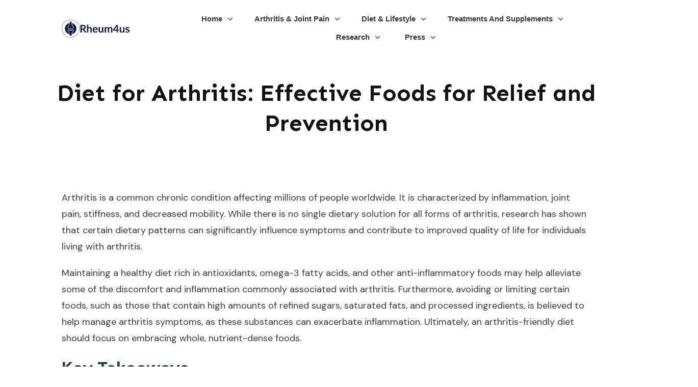

--- FILE ---
content_type: text/javascript; charset=utf-8
request_url: https://rheum4us.org/wp-content/plugins/thrive-visual-editor/editor/js/dist/modules/lead-generation.min.js?v=3.30&ver=3.30
body_size: 5790
content:
void 0===TCB_Front.js_modules["lead-generation"]&&TCB_Front.setModuleLoadedStatus("lead-generation",!1),((t,e)=>{if(e.isModuleLoaded("lead-generation"))return;t(window).on("tcb_after_dom_ready",(()=>{const r=t(e.Utils.isEditorPage()?"#tve_editor":"body");a.initRadioInputs(r),a.initCheckboxInputs(r),e.Utils.isEditorPage()||(t(".thrv_lead_generation").tve_front_lead_generation(),a.initRecaptcha())}));const a={initRadioInputs(e){t('[data-default="1"]').closest(".tve_lg_radio_wrapper").addClass("tve-state-expanded"),e.off("change.inputradio").on("change.inputradio",".tve_lg_radio_wrapper input",(function(){const e=t(this).closest(".tve_lg_radio_wrapper");e.siblings(".tve-state-expanded").removeClass("tve-state-expanded"),e.addClass("tve-state-expanded")}))},initCheckboxInputs(e){e.off("change.inputcheckbox").on("change.inputcheckbox",".tve_lg_checkbox_wrapper input",(function(){const e=t(this);e.closest(".tve_lg_checkbox_wrapper").toggleClass("tve-state-expanded",e.prop("checked"))}))},initRecaptcha(){const e=t(".tve-captcha-container");if(e.length&&0!==tve_dash_front.recaptcha.length){function a(){"undefined"!=typeof grecaptcha&&grecaptcha.render?function(){let a=100;e.filter(":not(.tve-recapcha-rendered)").each((function(){if(document.getElementById(this.id)){this.id=this.id+"-"+ ++a;const e=t(this),r=window.innerWidth<400?"compact":e.attr("data-size");e.addClass("tve-recaptcha-rendered"),e.data("grecaptcha-render")||tve_dash_front.recaptcha.connection&&(!tve_dash_front.recaptcha.connection||"v3"===tve_dash_front.recaptcha.connection.version)||(e.data("grecaptcha-render",!0),grecaptcha.render(this.id,{sitekey:tve_dash_front.recaptcha.site_key||e.attr("data-site-key"),theme:e.attr("data-theme"),type:e.attr("data-type"),size:r}))}}))}():setTimeout(a,50)}let r=!1;const n=tve_dash_front.recaptcha.connection&&"v3"===tve_dash_front.recaptcha.connection.version&&!tve_dash_front.recaptcha.connection.browsing_history?tve_dash_front.recaptcha.site_key:"explicit";window.tve_gapi_loaded||(t.getScript("https://www.google.com/recaptcha/api.js?render="+n,a),r=!0,window.tve_gapi_loaded=!0),r||a()}},hasFileUpload:()=>e.isModuleLoaded("file-upload")};t.fn.tve_front_lead_generation=function(){let r=arguments.length>0&&void 0!==arguments[0]?arguments[0]:{};return window.TCB_PAGE_INDEX=window.TCB_PAGE_INDEX||1,this.each(((n,i)=>{const o=t(i);let s=o.find("form");const d=s.find(".tve-f-a-hidden").val();if(0===s.length&&(o.find(".thrv_lead_generation_container").wrapInner('<form method="post"></form>'),s=o.find("form")),s.find(".tve_lg_textarea.tve-lg-show-counter textarea").off("input.textarea").on("input.textarea",(function(){const e=t(this),a=e.val().length,r=Number(e.attr("maxlength")),n=Number(e.attr("data-min")),i=e.next().find(".tve-fill-text-dynamic");i.text(r?`${a} of ${r}`:a),i.toggleClass("tve-counter-error",!!(a&&n&&a<n))})),s.find('input[type="checkbox"],input[type="radio"]').each((function(){if(!this.id)return!0;t("#"+this.id).not(this).length&&(this.id=this.id+"-"+window.TCB_PAGE_INDEX++,t(this).next("label").attr("for",this.id))})),void 0!==d&&"#"===s.attr("action")&&s.attr("action",d),o.data("tve_lg_done"))return this;if(o.data("tve_lg_done",!0),void 0!==window.SegMet&&SegMet&&-1!==s[0].action.indexOf("infusionsoft")&&!s.data("tve-segmet-submit")){s.data("tve-segmet-submit",1);const t=s[0].submit;s[0].submit=function(){return s.data("tve-segmet-submitted")?t.call(s[0]):(s.data("tve-segmet-submitted",1),s.submit())}}const c={errClass:"tve-lg-error",errClassMultiple:"tve-lg-error-multiple",init(){this.container=s.closest(".thrv_lead_generation").find("#tve-lg-error-container"),this.container.length||(this.container=t('<div id="tve-lg-error-container"></div>').prependTo(s.parent()),this.container.on("click",".tve-lg-err-close",t.proxy(this.close,this))),this.container.empty().hide(),this.clear()},close(){this.container.fadeOut(200);let t=s.find("."+this.errClass);return t.length||(t=s.find("input,select,textarea")),t.first().trigger("focus"),!1},clear(){s.find("input,select,textarea").removeClass(this.errClass),s.find('[class^="tve_lg_"]').removeClass(this.errClassMultiple+" "+this.errClass),"function"==typeof r.clearErrors&&r.clearErrors.apply(this,arguments)},markApiError(e){let a=arguments.length>1&&void 0!==arguments[1]?arguments[1]:t(),n=arguments.length>2&&void 0!==arguments[2]?arguments[2]:"";return"function"==typeof r.renderError?r.renderError(a,e,n):this.container.append('<div class="tve-lg-err-item tve-lg-ext-err">'+e+"</div>"),this},_markError(t,e,a){if("function"==typeof r.renderError)return r.renderError.call(this,t,e,a);if(t){const e=t.parent();e.removeClass("tcb-permanently-hidden"),e.closest("form").find(`[data-label-for="${e.attr("data-label")}"]`).removeClass("tcb-permanently-hidden"),t.addClass(this.errClass);let a=t.attr("data-field")?t.attr("data-field").replace("mapping_",""):t.attr("type");"gdpr"===a&&(a="checkbox"),["radio","checkbox"].includes(a)?t.closest(".tve_lg_"+a).addClass(this.errClassMultiple):"select"===a&&t.closest(".tve_lg_dropdown").addClass(this.errClass)}"required"===a&&this.container.find(".tve-lg-required").length||this.container.append('<div class="tve-lg-err-item tve-lg-'+a+'">'+e+"</div>")},show(){if("function"==typeof r.renderError)return;this.container.append('<a href="javascript:void(0)" class="tve-lg-err-close" title="Close"><span class="thrv-icon thrv-svg-icon">'+e.icons.get("cross")+"</span></a>");const t=this;setTimeout((function(){const e=s.offset(),a=parseInt(s.css("margin-top"));let r=-10-t.container.outerHeight(!0)-(isNaN(a)?0:a);s.parents(".thrv-ribbon").length?"bottom"===s.parents(".tve-leads-ribbon").attr("data-position")?r+=7:r=e.top+s.outerHeight():t.container.outerHeight(!0)>e.top&&(r=e.top+s.outerHeight()),t.container.css({top:r+"px",width:s.outerWidth()}).fadeIn(200)}),50)},required(e,a){let r,n="required";const i=e.attr("type");if("hidden"===i)r=!0;else if("radio"===i)r=t('input[name="'+e.attr("name")+'"]').is(":checked");else if("checkbox"===i)r=t('input[name="'+e.attr("name")+'"]').is(":checked");else if(e.is("textarea[data-min]")){const i=t.trim(e.val()).length;r=i>=e.attr("data-min"),!r&&i&&(n="min-chars",a=tve_frontend_options.translations.min_chars.replace("%s",e.attr("data-min")))}else{const a=e.attr("value")?e.attr("value"):e.val();r=t.trim(a).length>0}return r||this._markError(e,a,n),r},password(t,e){let a=!0;return t.val()||1!==t.data("required")||(a=!1),!!a||(this._markError(t,e,"password"),!1)},mismatch(t,e){let a=!0;return t.password&&t.password.val()!==t.confirm_password.val()&&(a=!1),!!a||(this._markError(t.confirm_password,e,"passwordmismatch"),!1)},email(t,e){return!(t.val()&&!/^(([^<>()\[\]\\.,;:\s@"]+(\.[^<>()\[\]\\.,;:\s@"]+)*)|(".+"))@((\[[0-9]{1,3}\.[0-9]{1,3}\.[0-9]{1,3}\.[0-9]{1,3}])|(([a-zA-Z\-0-9]+\.)+[a-zA-Z]{2,}))$/.test(t.val())&&(this._markError(t,e,"email"),1))},getErrors(t){try{return JSON.parse(t.find(".tve-lg-err-msg").val())}catch(t){return{file_extension:"Sorry, {fileextension} files are not allowed",file_size:"{file} exceeds the maximum file size of {filelimit}",required:"Please fill in all of the required fields",phone:"The phone number is not valid",email:"The email address is not valid"}}}};let l;a.hasFileUpload()&&(l=new e.FileUpload(o));const p=function(a,r){const n=t.extend({success:"Sign up successful",error:"Error!"},r),i=s.find("#_form_type").val(),o=s.find("input[name=name]").val()?s.find("input[name=name]").val():"",d=s.find("input[name=email]").val();if(a){s.parents(".tl-style").first().find(".tve_p_lb_close").trigger("click");const a=t.Event("leads_messages.tcb");s.trigger(a),"lead_generation"===i&&(s.find("input").val(""),s.parents(".tve_p_lb_content").find(".tve_p_lb_close").trigger("click")),n.success=n.success.replace("[lead_email]",d),n.success=n.success.replace("[lead_name]",o),e.notificationElement.toggle(n.success,"success","")}else{const t=s.parent(),a=t.parent(),r=a.find(".tve-error-wrapper"),i=s.find("#_error_message_option").val();if(1===parseInt(i))t.hide(),0===r.length?(a.append('<div class="tve-error-wrapper"><div class="tve-error-content"></div><button class="tve-close-error-message">Retry</button></div>'),n.error=n.error.replace("[lead_email]",d),n.error=n.error.replace("[lead_name]",o),a.find(".tve-error-content").append(n.error)):a.find(".tve-error-wrapper").show();else{if(h())return;e.notificationElement.toggle(n.success,"success",""),_(),u()}}s.tve_form_loading(!0)},f=function(t){return t&&t.length>0?t+",":""};function u(){s.find(".tve-state-expanded").removeClass("tve-state-expanded"),s.find(".tve_lg_dropdown").each((function(){const e=t(this),a=e.attr("data-show-placeholder"),r=e.find('[data-default="1"]'),n=r.length?r:e.find(".tve-lg-dropdown-option,.tve-dynamic-dropdown-option").first(),i=e.find("input");a?(e.find(".tve-lg-dropdown-trigger .tve-disabled-text-inner").html(i.attr("data-placeholder")),i.removeAttr("value")):(e.find(".tve-lg-dropdown-trigger .tve-disabled-text-inner").html(n.text()),i.attr("value",n.attr("data-value")))})),s[0].reset(),s.find("textarea").trigger("input"),s.find('input[type="radio"][data-default="1"], input[type="checkbox"][data-default="1"] ').attr("checked","checked").closest(".tve_lg_radio_wrapper, .tve_lg_checkbox_wrapper").addClass("tve-state-expanded"),e.smartComplete.handleSmartComplete(s)}function h(){let a=arguments.length>0&&void 0!==arguments[0]&&arguments[0],r=arguments.length>1&&void 0!==arguments[1]?arguments[1]:"",n=arguments.length>2&&void 0!==arguments[2]?arguments[2]:"";const i=s.find("#_error_message_option").val(),o=s.find("#_autofill").val(),d=s.find("#_submit_option").val(),c=o?s.find("input").not("input[type=hidden],input[type=password]").serializeArray():"";let l=!1;if(!d||"reload"===d&&(a||1!==i))l=!0,location.reload();else if("redirect"===d){let t=s.find("#_back_url").val();t=e.Utils.addHttp(t),o&&c&&!e.Utils.isExternal(t)&&e.setCookie("account_create_fields",JSON.stringify(c),{path:"/"}),"1"===s.find("#_sendParams").val()&&(t=e.Utils.appendFormParamsToURL(t,s)),t&&e.isValidUrl(t)&&(a||1!==i)&&(location.href=t,l=!0)}else if("state"===d&&a){const e=TL_Front.parent_state,a=s.find(".tve-switch-state-trigger"),r=-1!==a.attr("data-tcb-events").indexOf("tl_state_lightbox"),n=s.parents(".tve_post_lightbox").length>0;if(a.trigger("click"),s.tve_form_loading(!0),r)if(n)e&&(TL_Front.close_form(e),delete TL_Front.parent_state);else{const e=t.Event("leads_messages.tcb");e.lightbox_state=!0,s.trigger(e)}TL_Front.parent_state&&(s.parents(".tl-style").first().find(".tve_p_lb_close").trigger("click"),delete TL_Front.parent_state),l=!0}else"klicktipp-redirect"===d&&a?r&&e.isValidUrl(r)&&(location.href=r,l=!0):"page"===d&&a&&n&&e.isValidUrl(n)&&(location.href=n,l=!0);return l}function _(){t(".tve_p_lb_background.tve_lb_open .tve_p_lb_close").trigger("click")}o.data("form-target")&&o.data("form-target").length&&o.find("form").attr("target",o.data("form-target")),function(){const a=e.queryString.get("affiliate");if(a){const e=t("<input/>");e.attr("type","hidden").attr("name","tve_affiliate").val(a),s.append(e)}}(),o.find(".tve-lg-err-msg").length&&function(){s.find(".tve_submit_container .thrv_icon").on("click",(function(){s.submit()})),s.find(".tve-form-button .tve-form-button-submit").on("click",(t=>(t.preventDefault(),t.stopPropagation(),s.submit(),!1)));const n=c.getErrors(o),i=function(i,d,g){if(s.data("tve-force-submit"))return!0;const v=s.find(".consent-config");v.length&&!v.attr("value")&&"none"!==s.find(".tcb-lg-consent").css("display")&&s.find('[name="user_consent"]').attr("data-required",1);let m=!0;const b=t(d),w={};c.init(),b.find("input, select, textarea").each((function(){const e=t(this),a=e.data("validation"),r=parseInt(this.dataset.required);"password"===e.attr("type")&&(w[e.attr("name")]=e),1===r&&(c.required(e,n.required)||(m=!1)),void 0!==a&&"none"!==a&&c[a]&&(c[a](e,n[a])||(m=!1))}));const y=b.find('textarea[name="g-recaptcha-response"]');if(y.length>0&&(y.first().val()||(c.markApiError("Please validate captcha form",b.find(".tve-captcha-container"),"captcha"),setTimeout((function(){t("#tve-lg-error-container").fadeOut("slow")}),5e3),m=!1)),2===Object.keys(w).length&&(c.mismatch(w,n.passwordmismatch)||(m=!1)),a.hasFileUpload()&&l){const t=l.isValid();!0!==t&&(m=!1,c.markApiError(t,l.$el,"upload"))}if(!m)return c.show(),s.find("."+c.errClass).first().trigger("focus"),!1;if("function"==typeof r.showFormLoader?r.showFormLoader():s.tve_form_loading(),"api"===s.parents(".thrv_lead_generation").attr("data-connection")||s.parents(".tcb-registration-form").length){const d=s.find("#_autofill").val()?s.find("input").not("input[type=hidden],input[type=password]").serializeArray():"";if(o.attr("data-settings-id")||function(){const t=function(){let t="";return"true"===s.find(".tve_lg_radio").attr("data-answer-tag")?s.find(".tve_lg_radio input[type=radio]").each(((e,a)=>{if(a.checked)if(a.attributes["data-custom-tag"]){const e=a.attributes["data-custom-tag"].value;t=t.length>0?t+","+e:e}else{const e=a.value;t=t.length>0?t+","+e:e}})):s.find(".tve_lg_radio input[type=radio]").each(((e,a)=>{a.checked&&a.attributes["data-custom-tag"]&&(t=a.attributes["data-custom-tag"].value)})),t}(),e=function(){let t="";return"true"===s.find(".tve_lg_checkbox:not(.tcb-lg-consent)").attr("data-answer-tag")?s.find(".tve_lg_checkbox input[type=checkbox]").each(((e,a)=>{if(a.checked)if(a.attributes["data-custom-tag"]){const e=a.attributes["data-custom-tag"].value;t=t.length>0?t+","+e:e}else{const e=a.value;t=t.length>0?t+","+e:e}})):s.find(".tve_lg_checkbox input[type=checkbox]").each(((e,a)=>{if(a.checked&&a.attributes["data-custom-tag"]){const e=a.attributes["data-custom-tag"].value;t=t.length>0?t+","+e:e}})),t}(),a=function(){let t="";const e=s.find(".tve_lg_dropdown"),a=e.find(".tve-lg-dropdown-option.tve-state-active");return t="true"===e.attr("data-answer-tag")?a.attr("data-custom-tag")?a.length>0?a.attr("data-custom-tag"):"":a.length>0?a.attr("data-value"):"":a.length>0?a.attr("data-custom-tag"):"",t}(),r=f(t)+f(e)+f(a);var n;r.length&&(n=r,tve_frontend_options.lead_generation_custom_tag_apis.forEach((t=>{const e=s.find(`input[type=hidden]#${t}_tags`);let a=e.length>0?e.attr("value"):"";e.length&&(0===a.length&&","===n.slice(-1)&&(n=n.slice(0,-1)),a=n.replace(/['"`\\]/g,"")+a,e.attr("value",a))})))}(),"function"==typeof r.submitHandler){const t={autofillValues:d,token:g};return a.hasFileUpload()&&l&&(t.uploader=l),r.submitHandler.call(null,i,t)}const v={};t.each(s.serializeArray(),(function(t,e){v[e.name]=e.value}));let m=s.serialize()+"&action=tve_api_form_submit&url="+encodeURIComponent(location.href);const b=s.find("#_submit_option").val();m+="&_tcb_id="+(o.attr("data-settings-id")||"")+"&tcb_token="+(10*Date.now()).toString(32),s.find(".tve_lg_radio_wrapper input,.tve_lg_checkbox_wrapper input").each(((t,e)=>{!e.name||v[e.name]||m.includes(e.name)||(v[e.name]="",m+=`&${e.name}=`)}));const w=t.Event("form_conversion.tcb");s.trigger(w),w.post_data&&(m+="&"+t.param(w.post_data));const y=s.closest(".tar-main-content[data-post-id]"),x=y.length?y.attr("data-post-id"):tve_frontend_options.post_id;return x&&(m+=`&post_id=${x}`),m+=`&frontend_post_id=${tve_frontend_options.post_id}`,g&&(m+="&g-recaptcha-response="+g),a.hasFileUpload()&&l&&(m=l.appendExtraData(m)),t.ajax({type:"post",xhrFields:{withCredentials:!0},url:tve_frontend_options.ajaxurl,dataType:"json",data:m}).fail((function(){c.markApiError("An error occurred while submitting your data. Please try again").show(),s.tve_form_loading(!0)})).done((function(r){a.hasFileUpload()&&l&&l.clear(),s.find('input[type="password"]').trigger("keyup");let d="";try{var f=r.form_messages||{},g="";if(r.redirect&&(g=r.redirect,delete r.redirect),delete r.form_messages,r.variation&&delete r.variation,r.back_url){var m=r.back_url;delete r.back_url}var w=Object.keys(r).length>0&&!r.error;if("object"==typeof r.error_message&&r.error_message.length){const t=r.error_message;let a="";t.forEach((t=>{"string"==typeof t&&t.length&&(t=t.trim(),c.markApiError(t).show(),a+=t+"\n")})),s.tve_form_loading(!0),a.length&&(d=a,e.toast(a,!0))}if(r.error){if(r.error_code){const e=r.error_code,a=t.Event("lead_conversion_error_code.tcb",{form_data:v,$form:s,$leadGeneration:o,errorCode:e});s.trigger(a)}if("captcha"===r.field){const t=n.recaptcha||r.error;c.markApiError(t).show(),s.tve_form_loading(!0)}else p(w,f);return i.preventDefault(),!1}if(d.length)return s.tve_form_loading(!0),i.preventDefault(),!1}catch(t){console.log(t)}const y=t.Event("lead_conversion_success.tcb",{form_data:v,$form:s,$leadGeneration:o});return s.trigger(y),y.content_unlocked&&"message"!==b&&"state"!==b?(i.preventDefault(),!1):(_(),h(w,g,void 0!==m?m:"")?(s.tve_form_loading(!0),void u()):(u(),0===d.length&&p(w,f),!0))})).always((()=>{"undefined"!=typeof grecaptcha&&"function"==typeof grecaptcha.reset&&(!tve_dash_front.recaptcha.connection||tve_dash_front.recaptcha.connection&&"v3"!==tve_dash_front.recaptcha.connection.version)&&grecaptcha.reset()})),i.stopPropagation(),!1}const x=t.Event("should_submit_form.tcb");if(s.trigger(x),"1"!==s.find("input#_asset_option").val()&&!x.flag_need_data)return!0;let k=s.serialize()+"&action=tve_custom_form_submit&email="+function(t){if(t.find('[data-validation="email"]').length)return t.find('[data-validation="email"]').val();let e="";return t.find("input").each((function(){if(this.name&&this.name.match(/email/i))return e=this.value,!1})),e}(s)+"&name="+function(e){let a=!1;return e.find("input").each((function(){const e=t(this),r=e.attr("placeholder"),n=e.attr("name");if(r&&-1!==r.toLowerCase().indexOf("name")||n&&-1!==n.toLowerCase().indexOf("name"))return a=e,!1})),!1!==a?a.val():""}(s);const C=t.Event("form_conversion.tcb");return s.trigger(C),C.post_data&&(k+="&"+t.param(C.post_data)),tve_frontend_options.post_id&&(k+="&post_id="+tve_frontend_options.post_id),t.ajax({type:"post",xhrFields:{withCredentials:!0},url:tve_frontend_options.ajaxurl,data:k}).always((function(){s.find("input,select,textarea").removeAttr("disabled"),s.find(".tve-form-button").removeClass("tar-disabled"),s.data("tve-force-submit",!0).submit()})),!1};s.on("submit",(function(e){const a=this;return t(this).find(".tve-captcha-container").length&&tve_dash_front.recaptcha.connection&&"v3"===tve_dash_front.recaptcha.connection.version?(grecaptcha.ready((function(){grecaptcha.execute(tve_dash_front.recaptcha.site_key,{action:"submit"}).then((function(t){i(e,a,t)}))})),!1):i(e,a)}))}()}))},e.setModuleLoadedStatus("lead-generation",!0)})(ThriveGlobal.$j,TCB_Front);